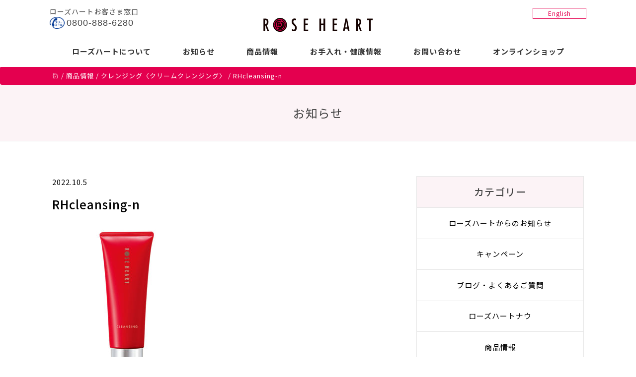

--- FILE ---
content_type: text/html; charset=UTF-8
request_url: https://rh6280.com/item/0011-2/rhcleansing-n-2/
body_size: 6024
content:
<!DOCTYPE html>
<html lang="ja">
<head>
<meta charset="utf-8">
<meta http-equiv="X-UA-Compatible" content="IE=edge">
<meta name="viewport" content="width=device-width, initial-scale=1">
<meta name="format-detection" content="telephone=no">
<meta http-equiv="content-language" content="ja">
<!-- The above 3 meta tags *must* come first in the head; any other head content must come *after* these tags -->
<title>ローズハート</title>

<link href="https://fonts.googleapis.com/earlyaccess/notosansjp.css" rel="stylesheet">
<link href="https://fonts.googleapis.com/css?family=Open+Sans:300" rel="stylesheet">
<link href="https://rh6280.com/wp-content/themes/wp-geolcosmetics/css/bootstrap.min.css" rel="stylesheet">
<link href="https://rh6280.com/wp-content/themes/wp-geolcosmetics/style.css" rel="stylesheet">
<link href="https://rh6280.com/wp-content/themes/wp-geolcosmetics/css/pe-icon-7-stroke.css" rel="stylesheet">
<!--[if lt IE 9]>
<script src="https://oss.maxcdn.com/html5shiv/3.7.2/html5shiv.min.js"></script>
<script src="https://oss.maxcdn.com/respond/1.4.2/respond.min.js"></script>
<![endif]-->
<link rel='dns-prefetch' href='//ajax.googleapis.com' />
<link rel='dns-prefetch' href='//s.w.org' />
		<script type="text/javascript">
			window._wpemojiSettings = {"baseUrl":"https:\/\/s.w.org\/images\/core\/emoji\/11\/72x72\/","ext":".png","svgUrl":"https:\/\/s.w.org\/images\/core\/emoji\/11\/svg\/","svgExt":".svg","source":{"concatemoji":"https:\/\/rh6280.com\/wp-includes\/js\/wp-emoji-release.min.js?ver=4.9.26"}};
			!function(e,a,t){var n,r,o,i=a.createElement("canvas"),p=i.getContext&&i.getContext("2d");function s(e,t){var a=String.fromCharCode;p.clearRect(0,0,i.width,i.height),p.fillText(a.apply(this,e),0,0);e=i.toDataURL();return p.clearRect(0,0,i.width,i.height),p.fillText(a.apply(this,t),0,0),e===i.toDataURL()}function c(e){var t=a.createElement("script");t.src=e,t.defer=t.type="text/javascript",a.getElementsByTagName("head")[0].appendChild(t)}for(o=Array("flag","emoji"),t.supports={everything:!0,everythingExceptFlag:!0},r=0;r<o.length;r++)t.supports[o[r]]=function(e){if(!p||!p.fillText)return!1;switch(p.textBaseline="top",p.font="600 32px Arial",e){case"flag":return s([55356,56826,55356,56819],[55356,56826,8203,55356,56819])?!1:!s([55356,57332,56128,56423,56128,56418,56128,56421,56128,56430,56128,56423,56128,56447],[55356,57332,8203,56128,56423,8203,56128,56418,8203,56128,56421,8203,56128,56430,8203,56128,56423,8203,56128,56447]);case"emoji":return!s([55358,56760,9792,65039],[55358,56760,8203,9792,65039])}return!1}(o[r]),t.supports.everything=t.supports.everything&&t.supports[o[r]],"flag"!==o[r]&&(t.supports.everythingExceptFlag=t.supports.everythingExceptFlag&&t.supports[o[r]]);t.supports.everythingExceptFlag=t.supports.everythingExceptFlag&&!t.supports.flag,t.DOMReady=!1,t.readyCallback=function(){t.DOMReady=!0},t.supports.everything||(n=function(){t.readyCallback()},a.addEventListener?(a.addEventListener("DOMContentLoaded",n,!1),e.addEventListener("load",n,!1)):(e.attachEvent("onload",n),a.attachEvent("onreadystatechange",function(){"complete"===a.readyState&&t.readyCallback()})),(n=t.source||{}).concatemoji?c(n.concatemoji):n.wpemoji&&n.twemoji&&(c(n.twemoji),c(n.wpemoji)))}(window,document,window._wpemojiSettings);
		</script>
		<style type="text/css">
img.wp-smiley,
img.emoji {
	display: inline !important;
	border: none !important;
	box-shadow: none !important;
	height: 1em !important;
	width: 1em !important;
	margin: 0 .07em !important;
	vertical-align: -0.1em !important;
	background: none !important;
	padding: 0 !important;
}
</style>
<link rel='stylesheet' id='contact-form-7-css'  href='https://rh6280.com/wp-content/plugins/contact-form-7/includes/css/styles.css?ver=5.0.2' type='text/css' media='all' />
<link rel='stylesheet' id='wp-pagenavi-css'  href='https://rh6280.com/wp-content/plugins/wp-pagenavi/pagenavi-css.css?ver=2.70' type='text/css' media='all' />
<script type='text/javascript' src='https://ajax.googleapis.com/ajax/libs/jquery/1.11.3/jquery.min.js?ver=1.11.3'></script>
<script type='text/javascript' src='https://rh6280.com/wp-content/plugins/jquery-vertical-accordion-menu/js/jquery.hoverIntent.minified.js?ver=4.9.26'></script>
<script type='text/javascript' src='https://rh6280.com/wp-content/plugins/jquery-vertical-accordion-menu/js/jquery.cookie.js?ver=4.9.26'></script>
<script type='text/javascript' src='https://rh6280.com/wp-content/plugins/jquery-vertical-accordion-menu/js/jquery.dcjqaccordion.2.9.js?ver=4.9.26'></script>
<script type='text/javascript' src='https://rh6280.com/wp-content/themes/wp-geolcosmetics/js/bootstrap.min.js?ver=2.0'></script>
<script type='text/javascript' src='https://rh6280.com/wp-content/themes/wp-geolcosmetics/js/common.js?ver=1.0'></script>
<link rel='https://api.w.org/' href='https://rh6280.com/wp-json/' />
<link rel='shortlink' href='https://rh6280.com/?p=6385' />
<link rel="alternate" type="application/json+oembed" href="https://rh6280.com/wp-json/oembed/1.0/embed?url=https%3A%2F%2Frh6280.com%2Fitem%2F0011-2%2Frhcleansing-n-2%2F" />
<link rel="alternate" type="text/xml+oembed" href="https://rh6280.com/wp-json/oembed/1.0/embed?url=https%3A%2F%2Frh6280.com%2Fitem%2F0011-2%2Frhcleansing-n-2%2F&#038;format=xml" />
<link rel="icon" href="https://rh6280.com/wp-content/uploads/2017/03/cropped-icon-32x32.png" sizes="32x32" />
<link rel="icon" href="https://rh6280.com/wp-content/uploads/2017/03/cropped-icon-192x192.png" sizes="192x192" />
<link rel="apple-touch-icon-precomposed" href="https://rh6280.com/wp-content/uploads/2017/03/cropped-icon-180x180.png" />
<meta name="msapplication-TileImage" content="https://rh6280.com/wp-content/uploads/2017/03/cropped-icon-270x270.png" />
</head>
<body id="body-top" class="attachment attachment-template-default single single-attachment postid-6385 attachmentid-6385 attachment-jpeg">


<header id="top-head">
    <div class="inner">
        <div id="mobile-head">
            <h1 class="logo"><a href="https://rh6280.com"><img src="https://rh6280.com/wp-content/themes/wp-geolcosmetics/images/logo.svg" alt="ローズハート"></a></h1>
            <div id="nav-toggle">
                <div>
                    <span></span>
                    <span></span>
                    <span></span>
                </div>
            </div>
        </div>
        <nav id="global-nav">
            <div class="menu-main-container"><ul id="menu-main" class="menu"><li id="menu-item-20" class="menu-item menu-item-type-post_type menu-item-object-page menu-item-20"><a href="https://rh6280.com/about/">ローズハートについて</a></li>
<li id="menu-item-17" class="menu-item menu-item-type-post_type menu-item-object-page menu-item-17"><a href="https://rh6280.com/news/">お知らせ</a></li>
<li id="menu-item-21" class="menu-item menu-item-type-post_type menu-item-object-page menu-item-21"><a href="https://rh6280.com/item-info/">商品情報</a></li>
<li id="menu-item-19" class="menu-item menu-item-type-post_type menu-item-object-page menu-item-19"><a href="https://rh6280.com/care-information/">お手入れ・健康情報</a></li>
<li id="menu-item-18" class="menu-item menu-item-type-post_type menu-item-object-page menu-item-18"><a href="https://rh6280.com/contact/">お問い合わせ</a></li>
<li id="menu-item-615" class="menu-item menu-item-type-custom menu-item-object-custom menu-item-615"><a target="_blank" href="http://roseheart.shop-pro.jp/">オンラインショップ</a></li>
</ul></div>            <a class="sp" href="https://rh6280-en.com">English</a>
        </nav>
        <div class="top-tel pc">
        	ローズハートお客さま窓口<br />
        	<span><a href="tel:08008886280">0800-888-6280</a></span>
        </div>
        <div class="to-en pc">
        	<a href="https://rh6280-en.com">English</a>
        </div>
    </div>
</header>

<div class="wrapper">
	
<div class="top-tel sp">
        	ローズハートお客さま窓口<br />
    <span><a href="tel:08008886280">0800-888-6280</a></span>
</div>

<div class="breadcrumb">
	<div class="container">
	<!-- Breadcrumb NavXT 6.1.0 -->
<span property="itemListElement" typeof="ListItem"><a property="item" typeof="WebPage" title="ローズハートへ移動" href="https://rh6280.com" class="home"><span property="name"><span class="pe-7s-home"></span></span></a><meta property="position" content="1"></span> / <span property="itemListElement" typeof="ListItem"><a property="item" typeof="WebPage" title="商品情報へ移動" href="https://rh6280.com/item-info/" class="item-root post post-item"><span property="name">商品情報</span></a><meta property="position" content="2"></span> / <span property="itemListElement" typeof="ListItem"><a property="item" typeof="WebPage" title="クレンジング〈クリームクレンジング〉へ移動" href="https://rh6280.com/item/0011-2/" class="post post-item"><span property="name">クレンジング〈クリームクレンジング〉</span></a><meta property="position" content="3"></span> / <span property="itemListElement" typeof="ListItem"><span property="name">RHcleansing-n</span><meta property="position" content="4"></span>	</div>
</div>


<div class="page-header gray">
	<div class="container">
		<h1>お知らせ</h1>
	</div>
</div>

<div class="container ptb40">
	<div class="row">
		
		
		
		<div class="col-sm-8">
			
						<div class="post-single">
								<span class="post-date">2022.10.5</span>
				<span class="single-category"></span>
				<h2>RHcleansing-n</h2>
				<div class="single-post-content mb-60">
					<p class="attachment"><a href='https://rh6280.com/wp-content/uploads/2019/07/RHcleansing-n-1.jpg'><img width="300" height="300" src="https://rh6280.com/wp-content/uploads/2019/07/RHcleansing-n-1-300x300.jpg" class="attachment-medium size-medium" alt="" srcset="https://rh6280.com/wp-content/uploads/2019/07/RHcleansing-n-1-300x300.jpg 300w, https://rh6280.com/wp-content/uploads/2019/07/RHcleansing-n-1-200x200.jpg 200w, https://rh6280.com/wp-content/uploads/2019/07/RHcleansing-n-1-360x360.jpg 360w, https://rh6280.com/wp-content/uploads/2019/07/RHcleansing-n-1.jpg 700w" sizes="(max-width: 300px) 100vw, 300px" /></a></p>
				</div>
			</div>
						
			<div class="text-center mb-40">
				<a href="https://rh6280.com/news" class="button">一覧へ戻る</a>
			</div>
			
			
		</div>
		



		<div class="col-sm-4" id="sidebar-news">
			
			<div id="cat-list-news" class="mb-30">
	<h3>カテゴリー</h3>
	<ul>
		<li class="cat-item cat-item-7"><a href="https://rh6280.com/category/company-info/" >ローズハートからのお知らせ</a>
</li>
	<li class="cat-item cat-item-8"><a href="https://rh6280.com/category/campaign/" >キャンペーン</a>
</li>
	<li class="cat-item cat-item-1"><a href="https://rh6280.com/category/blog/" >ブログ・よくあるご質問</a>
</li>
	<li class="cat-item cat-item-80"><a href="https://rh6280.com/category/roseheartnow/" >ローズハートナウ</a>
</li>
	<li class="cat-item cat-item-83"><a href="https://rh6280.com/category/%e5%95%86%e5%93%81%e6%83%85%e5%a0%b1/" >商品情報</a>
</li>
	</ul>
</div>

<div id="recommend-item" class="mb-30">
	<h3>おすすめ商品</h3>
	<ul>
							<li class="box-link">
			<div class="row gutter-20">
				<div class="col-xs-4">
					<a href="https://rh6280.com/item/0013-2/"><img width="200" height="200" src="https://rh6280.com/wp-content/uploads/2017/02/RHlotion-new-200x200.jpg" class="attachment-item-thumbnail-s size-item-thumbnail-s" alt="" srcset="https://rh6280.com/wp-content/uploads/2017/02/RHlotion-new-200x200.jpg 200w, https://rh6280.com/wp-content/uploads/2017/02/RHlotion-new-300x300.jpg 300w, https://rh6280.com/wp-content/uploads/2017/02/RHlotion-new-360x360.jpg 360w, https://rh6280.com/wp-content/uploads/2017/02/RHlotion-new.jpg 700w" sizes="(max-width: 200px) 100vw, 200px" /></a>		
				</div>
				<div class="col-xs-8">
										<span class="series-name">
					ローズハート					</span>
										<h4>ローション 〈化粧水〉</h4>
					<span class="price">7,150 円（税込）</span>
				</div>
			</div>
		</li>
				<li class="box-link">
			<div class="row gutter-20">
				<div class="col-xs-4">
					<a href="https://rh6280.com/item/0014-2/"><img width="200" height="200" src="https://rh6280.com/wp-content/uploads/2017/02/RHcream-new-1-200x200.jpg" class="attachment-item-thumbnail-s size-item-thumbnail-s" alt="" srcset="https://rh6280.com/wp-content/uploads/2017/02/RHcream-new-1-200x200.jpg 200w, https://rh6280.com/wp-content/uploads/2017/02/RHcream-new-1-300x300.jpg 300w, https://rh6280.com/wp-content/uploads/2017/02/RHcream-new-1-360x360.jpg 360w, https://rh6280.com/wp-content/uploads/2017/02/RHcream-new-1.jpg 700w" sizes="(max-width: 200px) 100vw, 200px" /></a>		
				</div>
				<div class="col-xs-8">
										<span class="series-name">
					ローズハート					</span>
										<h4>クリーム 〈クリーム〉</h4>
					<span class="price">8,250 円（税込）</span>
				</div>
			</div>
		</li>
				<li class="box-link">
			<div class="row gutter-20">
				<div class="col-xs-4">
					<a href="https://rh6280.com/item/0020-2/"><img width="200" height="200" src="https://rh6280.com/wp-content/uploads/2017/02/RHpack-n-200x200.jpg" class="attachment-item-thumbnail-s size-item-thumbnail-s" alt="" srcset="https://rh6280.com/wp-content/uploads/2017/02/RHpack-n-200x200.jpg 200w, https://rh6280.com/wp-content/uploads/2017/02/RHpack-n-300x300.jpg 300w, https://rh6280.com/wp-content/uploads/2017/02/RHpack-n-360x360.jpg 360w, https://rh6280.com/wp-content/uploads/2017/02/RHpack-n.jpg 700w" sizes="(max-width: 200px) 100vw, 200px" /></a>		
				</div>
				<div class="col-xs-8">
										<span class="series-name">
					ローズハート					</span>
										<h4>パック 〈パック〉</h4>
					<span class="price">6,050 円（税込）</span>
				</div>
			</div>
		</li>
				<li class="box-link">
			<div class="row gutter-20">
				<div class="col-xs-4">
					<a href="https://rh6280.com/item/0049-2/"><img width="200" height="200" src="https://rh6280.com/wp-content/uploads/2019/11/RHbodylotion-200x200.jpg" class="attachment-item-thumbnail-s size-item-thumbnail-s" alt="ローズハート ボディーローション" srcset="https://rh6280.com/wp-content/uploads/2019/11/RHbodylotion-200x200.jpg 200w, https://rh6280.com/wp-content/uploads/2019/11/RHbodylotion-300x300.jpg 300w, https://rh6280.com/wp-content/uploads/2019/11/RHbodylotion-360x360.jpg 360w, https://rh6280.com/wp-content/uploads/2019/11/RHbodylotion.jpg 700w" sizes="(max-width: 200px) 100vw, 200px" /></a>		
				</div>
				<div class="col-xs-8">
										<span class="series-name">
					ローズハート					</span>
										<h4>ボディーローション</h4>
					<span class="price">2,420 円（税込）</span>
				</div>
			</div>
		</li>
				<li class="box-link">
			<div class="row gutter-20">
				<div class="col-xs-4">
					<a href="https://rh6280.com/item/1311-2/"><img width="200" height="200" src="https://rh6280.com/wp-content/uploads/2019/06/RHShineAidPlus-n-1-1-200x200.jpg" class="attachment-item-thumbnail-s size-item-thumbnail-s" alt="" srcset="https://rh6280.com/wp-content/uploads/2019/06/RHShineAidPlus-n-1-1-200x200.jpg 200w, https://rh6280.com/wp-content/uploads/2019/06/RHShineAidPlus-n-1-1-300x300.jpg 300w, https://rh6280.com/wp-content/uploads/2019/06/RHShineAidPlus-n-1-1-360x360.jpg 360w, https://rh6280.com/wp-content/uploads/2019/06/RHShineAidPlus-n-1-1.jpg 700w" sizes="(max-width: 200px) 100vw, 200px" /></a>		
				</div>
				<div class="col-xs-8">
										<h4>シャインエイドプラス</h4>
					<span class="price">3,888 円（税込）</span>
				</div>
			</div>
		</li>
				<li class="box-link">
			<div class="row gutter-20">
				<div class="col-xs-4">
					<a href="https://rh6280.com/item/0019-2/"><img width="200" height="200" src="https://rh6280.com/wp-content/uploads/2017/02/RHSuperMixAid-200x200.jpg" class="attachment-item-thumbnail-s size-item-thumbnail-s" alt="スーパーミックスエイド" srcset="https://rh6280.com/wp-content/uploads/2017/02/RHSuperMixAid-200x200.jpg 200w, https://rh6280.com/wp-content/uploads/2017/02/RHSuperMixAid-300x300.jpg 300w, https://rh6280.com/wp-content/uploads/2017/02/RHSuperMixAid-360x360.jpg 360w, https://rh6280.com/wp-content/uploads/2017/02/RHSuperMixAid.jpg 700w" sizes="(max-width: 200px) 100vw, 200px" /></a>		
				</div>
				<div class="col-xs-8">
										<span class="series-name">
					ローズハート					</span>
										<h4>スーパーミックスエイド</h4>
					<span class="price">6,480 円（税込）</span>
				</div>
			</div>
		</li>
					</ul>
</div>

<div id="care-info" class="mb-30">
	<h3>お手入れ情報</h3>
	<ul>
								<li class="box-link">
			<div class="row gutter-20">
				<div class="col-xs-4">
					<a href="https://rh6280.com/care_information/20250401-2/"><img width="200" height="200" src="https://rh6280.com/wp-content/uploads/2025/04/202505-Care-01-200x200.jpg" class="attachment-item-thumbnail-s size-item-thumbnail-s wp-post-image" alt="" srcset="https://rh6280.com/wp-content/uploads/2025/04/202505-Care-01-200x200.jpg 200w, https://rh6280.com/wp-content/uploads/2025/04/202505-Care-01-300x300.jpg 300w, https://rh6280.com/wp-content/uploads/2025/04/202505-Care-01-360x360.jpg 360w, https://rh6280.com/wp-content/uploads/2025/04/202505-Care-01.jpg 500w" sizes="(max-width: 200px) 100vw, 200px" /></a>		
				</div>
				<div class="col-xs-8">
					<p class="item-titile mb-0">自然な立体感、キュッと引き締まったお顔に見せるファンデーションの塗り方</p>
					<p class="ex mb-0">（ローズハートナウ2025.4月号 No.241掲載） 自然な立体感。まるで素肌のような美しさ。 塗</p>
				</div>
			</div>
		</li>
				<li class="box-link">
			<div class="row gutter-20">
				<div class="col-xs-4">
					<a href="https://rh6280.com/care_information/skincare/"><img width="200" height="200" src="https://rh6280.com/wp-content/uploads/2022/05/202205-Care-200x200.jpg" class="attachment-item-thumbnail-s size-item-thumbnail-s wp-post-image" alt="" srcset="https://rh6280.com/wp-content/uploads/2022/05/202205-Care-200x200.jpg 200w, https://rh6280.com/wp-content/uploads/2022/05/202205-Care-300x300.jpg 300w, https://rh6280.com/wp-content/uploads/2022/05/202205-Care-768x768.jpg 768w, https://rh6280.com/wp-content/uploads/2022/05/202205-Care-1024x1024.jpg 1024w, https://rh6280.com/wp-content/uploads/2022/05/202205-Care-700x700.jpg 700w, https://rh6280.com/wp-content/uploads/2022/05/202205-Care-360x360.jpg 360w, https://rh6280.com/wp-content/uploads/2022/05/202205-Care.jpg 1080w" sizes="(max-width: 200px) 100vw, 200px" /></a>		
				</div>
				<div class="col-xs-8">
					<p class="item-titile mb-0">【動画】美肌に導く正しいスキンケアの方法</p>
					<p class="ex mb-0">正しいお手入れで効果実感、美しい肌に一直線 どんなにお肌に良い成分を配合していても、正しい使い方でな</p>
				</div>
			</div>
		</li>
				<li class="box-link">
			<div class="row gutter-20">
				<div class="col-xs-4">
					<a href="https://rh6280.com/care_information/20220204-2/"><img width="200" height="200" src="https://rh6280.com/wp-content/uploads/2022/01/202202-Care-12-200x200.jpg" class="attachment-item-thumbnail-s size-item-thumbnail-s wp-post-image" alt="" srcset="https://rh6280.com/wp-content/uploads/2022/01/202202-Care-12-200x200.jpg 200w, https://rh6280.com/wp-content/uploads/2022/01/202202-Care-12-300x300.jpg 300w, https://rh6280.com/wp-content/uploads/2022/01/202202-Care-12-360x360.jpg 360w, https://rh6280.com/wp-content/uploads/2022/01/202202-Care-12.jpg 500w" sizes="(max-width: 200px) 100vw, 200px" /></a>		
				</div>
				<div class="col-xs-8">
					<p class="item-titile mb-0">シンクエイド体験談　スッキリ爽やか編</p>
					<p class="ex mb-0">（ローズハートナウ2022.2月号 No.203掲載） &nbsp; スッキリ爽やか編 &nbsp;</p>
				</div>
			</div>
		</li>
				<li class="box-link">
			<div class="row gutter-20">
				<div class="col-xs-4">
					<a href="https://rh6280.com/care_information/20220203-2/"><img width="200" height="200" src="https://rh6280.com/wp-content/uploads/2022/01/202202-Care-7-200x200.jpg" class="attachment-item-thumbnail-s size-item-thumbnail-s wp-post-image" alt="" srcset="https://rh6280.com/wp-content/uploads/2022/01/202202-Care-7-200x200.jpg 200w, https://rh6280.com/wp-content/uploads/2022/01/202202-Care-7-300x300.jpg 300w, https://rh6280.com/wp-content/uploads/2022/01/202202-Care-7-360x360.jpg 360w, https://rh6280.com/wp-content/uploads/2022/01/202202-Care-7.jpg 500w" sizes="(max-width: 200px) 100vw, 200px" /></a>		
				</div>
				<div class="col-xs-8">
					<p class="item-titile mb-0">シンクエイド体験談　子どもにもシンクエイド編</p>
					<p class="ex mb-0">（ローズハートナウ2022.2月号 No.203掲載） &nbsp; 子どもにもシンクエイド編 チョ</p>
				</div>
			</div>
		</li>
				<li class="box-link">
			<div class="row gutter-20">
				<div class="col-xs-4">
					<a href="https://rh6280.com/care_information/20220202-2/"><img width="200" height="200" src="https://rh6280.com/wp-content/uploads/2022/01/202202-Care-2-200x200.jpg" class="attachment-item-thumbnail-s size-item-thumbnail-s wp-post-image" alt="" srcset="https://rh6280.com/wp-content/uploads/2022/01/202202-Care-2-200x200.jpg 200w, https://rh6280.com/wp-content/uploads/2022/01/202202-Care-2-300x300.jpg 300w, https://rh6280.com/wp-content/uploads/2022/01/202202-Care-2-360x360.jpg 360w, https://rh6280.com/wp-content/uploads/2022/01/202202-Care-2.jpg 500w" sizes="(max-width: 200px) 100vw, 200px" /></a>		
				</div>
				<div class="col-xs-8">
					<p class="item-titile mb-0">シンクエイド体験談　リフレッシュ編</p>
					<p class="ex mb-0">（ローズハートナウ2022.2月号 No.203掲載） &nbsp; リフレッシュ編 &nbsp; </p>
				</div>
			</div>
		</li>
			</ul>
</div>			
		</div>





	</div>
</div>


<p id="page-top"><a href="#body-top"><span class="pe-7s-angle-up"></a></p>
<footer id="footer" class="">
	<div class="container ptb40 footer-navi">
		<div class="row">
			<div class="col-sm-3">
				<div class="menu-footer1-container"><ul id="menu-footer1" class="menu"><li id="menu-item-23" class="menu-item menu-item-type-post_type menu-item-object-page menu-item-has-children menu-item-23"><a href="https://rh6280.com/item-info/">商品情報</a>
<ul class="sub-menu">
	<li id="menu-item-593" class="menu-item menu-item-type-custom menu-item-object-custom menu-item-593"><a href="https://rh6280.com/itemcategory/skincare/">スキンケア</a></li>
	<li id="menu-item-595" class="menu-item menu-item-type-custom menu-item-object-custom menu-item-595"><a href="https://rh6280.com/itemcategory/makeup/">メイクアップ</a></li>
	<li id="menu-item-594" class="menu-item menu-item-type-custom menu-item-object-custom menu-item-594"><a href="https://rh6280.com/itemcategory/bodycare/">ボディーケア</a></li>
	<li id="menu-item-596" class="menu-item menu-item-type-custom menu-item-object-custom menu-item-596"><a href="https://rh6280.com/itemcategory/scalp/">スカルプ＆ヘアケア</a></li>
	<li id="menu-item-597" class="menu-item menu-item-type-custom menu-item-object-custom menu-item-597"><a href="https://rh6280.com/itemcategory/healthfood/">健康食品</a></li>
</ul>
</li>
</ul></div>			</div>
			<div class="col-sm-3">
				<div class="menu-footer2-container"><ul id="menu-footer2" class="menu"><li id="menu-item-24" class="menu-item menu-item-type-post_type menu-item-object-page current_page_parent menu-item-has-children menu-item-24"><a href="https://rh6280.com/news/">お知らせ</a>
<ul class="sub-menu">
	<li id="menu-item-38" class="menu-item menu-item-type-taxonomy menu-item-object-category menu-item-38"><a href="https://rh6280.com/category/company-info/">ローズハートからのお知らせ</a></li>
	<li id="menu-item-39" class="menu-item menu-item-type-taxonomy menu-item-object-category menu-item-39"><a href="https://rh6280.com/category/campaign/">キャンペーン</a></li>
	<li id="menu-item-37" class="menu-item menu-item-type-taxonomy menu-item-object-category menu-item-37"><a href="https://rh6280.com/category/blog/">ブログ・よくあるご質問</a></li>
	<li id="menu-item-760" class="menu-item menu-item-type-taxonomy menu-item-object-category menu-item-760"><a href="https://rh6280.com/category/roseheartnow/">ローズハートナウ</a></li>
	<li id="menu-item-3119" class="menu-item menu-item-type-taxonomy menu-item-object-category menu-item-3119"><a href="https://rh6280.com/category/%e5%95%86%e5%93%81%e6%83%85%e5%a0%b1/">商品情報</a></li>
</ul>
</li>
</ul></div>			</div>
			<div class="col-sm-3">
				<div class="menu-footer3-container"><ul id="menu-footer3" class="menu"><li id="menu-item-25" class="menu-item menu-item-type-post_type menu-item-object-page menu-item-has-children menu-item-25"><a href="https://rh6280.com/about/">ローズハートについて</a>
<ul class="sub-menu">
	<li id="menu-item-26" class="menu-item menu-item-type-post_type menu-item-object-page menu-item-26"><a href="https://rh6280.com/about/">ローズハートについて</a></li>
	<li id="menu-item-45" class="menu-item menu-item-type-post_type menu-item-object-page menu-item-45"><a href="https://rh6280.com/about/purchase/">ご購入方法</a></li>
</ul>
</li>
</ul></div>			</div>
			<div class="col-sm-3">
				<div class="menu-footer4-container"><ul id="menu-footer4" class="menu"><li id="menu-item-619" class="menu-item menu-item-type-custom menu-item-object-custom menu-item-619"><a target="_blank" href="http://roseheart.shop-pro.jp/">オンラインショップ</a></li>
<li id="menu-item-28" class="menu-item menu-item-type-post_type menu-item-object-page menu-item-28"><a href="https://rh6280.com/care-information/">お手入れ・健康情報</a></li>
<li id="menu-item-27" class="menu-item menu-item-type-post_type menu-item-object-page menu-item-27"><a href="https://rh6280.com/contact/">お問い合わせ</a></li>
<li id="menu-item-29" class="menu-item menu-item-type-custom menu-item-object-custom menu-item-29"><a target="_blank" href="https://www.geol.co.jp/">ゲオール化学株式会社</a></li>
<li id="menu-item-1897" class="menu-item menu-item-type-custom menu-item-object-custom menu-item-1897"><a href="https://rh6280-en.com">English</a></li>
</ul></div>			</div>
		</div>
	</div>
	<div class="copyrights">
		©2026 ROSE HEART .CO.,LTD. All Rights Reserved.
	</div>
</footer>

</div>	
	
			<script type="text/javascript">
				jQuery(document).ready(function($) {
					jQuery('#dc_jqaccordion_widget-3-item .menu').dcAccordion({
						eventType: 'click',
						hoverDelay: 0,
						menuClose: false,
						autoClose: false,
						saveState: false,
						autoExpand: true,
						classExpand: 'current-menu-item',
						classDisable: '',
						showCount: false,
						disableLink: true,
						cookie: 'dc_jqaccordion_widget-3',
						speed: 'normal'
					});
				});
			</script>
		
			<script type='text/javascript'>
/* <![CDATA[ */
var wpcf7 = {"apiSettings":{"root":"https:\/\/rh6280.com\/wp-json\/contact-form-7\/v1","namespace":"contact-form-7\/v1"},"recaptcha":{"messages":{"empty":"\u3042\u306a\u305f\u304c\u30ed\u30dc\u30c3\u30c8\u3067\u306f\u306a\u3044\u3053\u3068\u3092\u8a3c\u660e\u3057\u3066\u304f\u3060\u3055\u3044\u3002"}}};
/* ]]> */
</script>
<script type='text/javascript' src='https://rh6280.com/wp-content/plugins/contact-form-7/includes/js/scripts.js?ver=5.0.2'></script>
<script type='text/javascript' src='https://rh6280.com/wp-includes/js/wp-embed.min.js?ver=4.9.26'></script>
</body>
</html>		

--- FILE ---
content_type: text/css
request_url: https://rh6280.com/wp-content/themes/wp-geolcosmetics/style.css
body_size: 7437
content:
@charset "UTF-8";
/* CSS Document */



.clearfix:after {
  	content: ".";  
  	display: block; 
  	clear: both;
  	height: 0;
  	visibility: hidden;
}

.clearfix {
  	min-height: 1px;
}

* html .clearfix {
  	height: 1px;
  /*¥*//*/
  height: auto;
  overflow: hidden;
  /**/
}
ul,ol {
	margin-left: 0;
	 padding: 0;
}
ul li{
	list-style:none;
}
img {
    outline: none;
    border: none;
    max-width: 100%;
    height: auto;
}
figure img {
	width: auto;
    max-width: 100%;
    height: auto;
}
/* =Typography
-----------------------------------------------------------------------------*/
body {
	color: #000;
	font-family: Lato, "Noto Sans JP", "ヒラギノ角ゴ ProN", "Hiragino Kaku Gothic ProN", "メイリオ", Meiryo, "ＭＳ Ｐゴシック", "MS PGothic", sans-serif;
	font-size: 15px; font-size: 1.5rem;
	line-height: 1.65;
	margin: 0;
	letter-spacing: 1px;
}
.page-header {
	margin: 0 0 30px; 
}
.page-header h1 {
	color: #444;
	font-size: 24px;font-size: 2.4rem;
	font-weight: normal;
	padding: 24px 0;
	text-align: center;
}
h2 {
	font-size: 24px;font-size: 2.4rem;
}
h2.border {
	border-bottom: 1px solid #d6d1c6 ;
	padding-bottom: 8px;
	margin-bottom: 30px;
}
h2.en {
	font-size: 30px;font-size: 3rem;
	font-family: 'Open Sans', sans-serif;
	text-align: center;
	line-height: 1.5;
}
h2.en span {
	display: block;
	font-size: 15px;font-size: 1.5rem;
}
h3 {
	color: #666;
	font-size: 22px;font-size: 2.2rem;
}
h3.jpen {
	line-height: 1.25;
}
h3.jpen span {
	display: block;
	font-family: 'Open Sans', sans-serif;
	font-size: 18px;
}

/* =Links
-----------------------------------------------------------------------------*/
a {
	color: #000;
	text-decoration:none;
	outline: none;
	-webkit-transition: 0.25s;
    -moz-transition: 0.25s;
    -o-transition: 0.25s;
    -ms-transition: 0.25s;
    transition: 0.25s;
}
a:visited {
}
a:hover,
a:focus {
	text-decoration: none;
	color: #777;
}
a:focus, *:focus { outline:none; }
/* =Layout
-----------------------------------------------------------------------------*/
.container {
	max-width: 1100px;
    margin: 0 auto;
}

/* =Header
-----------------------------------------------------------------------------*/
h1.logo {
	margin: 24px 0;
}
.top-tel {
	position: absolute;
	top: -8px;
	left: 10px;
	color: #444;
	font-size: 14px;font-size: 1.4rem;
	padding-right: 10px;
}
.top-tel span {
	font-size: 18px;font-size: 1.8rem;
	font-family: 'PT Sans Caption', sans-serif;
	line-height: 1.65;
	display: inline-block;
	background: url(images/icon_tel.png) left center no-repeat;
	background-size: 30px;
	padding-left: 34px;
	line-height: 1.8;
}
.to-en {
	position: absolute;
	top: -8px;
	right: 10px;
}
#top-head .to-en a {
	display: inline-block;
	font-size: 1.2rem;
	color: #e4004f;
	padding: 4px 30px;
	background: #fff;
	border: 1px solid #e4004f;
	text-align: center;
}
#top-head .to-en a:hover {
	color: #fff;
	background: #e4004f;
}

#top-head .top-tel span a,.top-tel span a {
	text-decoration: none;
	color: #444;
}
.inner {
    max-width: 1100px;
    margin: 0 auto;
    padding: 0 10px;
    position: relative;
}
.inner:after {
    content: "";
    clear: both;
    display: block;
}
 
/* header */
#top-head {
    position: absolute;
    top: -100px;
    width: 100%;
    margin: 100px auto 0;
    padding: 0;
    line-height: 1;
    z-index: 999;
    background: #fff;
}
.home #top-head {
	background: transparent;
}
#top-head a,
#top-head {
    color: #000;
    text-decoration: none;
}
#top-head .inner {
    position: relative;
}
#top-head .logo {
    text-align: center
}
#top-head .logo img {
	width: 220px;
}
#global-nav ul {
    list-style: none;
    text-align: center;
    margin-bottom: 0;
}
#global-nav ul li {
    display: inline-block;
    position: relative;
    margin: 0 10px;
}
#global-nav ul li a {
    padding: 8px 20px 24px;
    font-weight: bold;
    color: #333;
    display: block;
}
/* オーバーレイ */
.wrapper {
	-webkit-transition: 0.25s;
    -moz-transition: 0.25s;
    -o-transition: 0.25s;
    -ms-transition: 0.25s;
    transition: 0.25s;
    padding-top:134px;
}
.overlay {
        position: fixed;
        top: 0;
        left: 0;
        display: none;
        width: 100%;
        height: 100%;
        background: #000;
        opacity: 0.25;
        filter: alpha(opacity=25);
        -ms-filter: "alpha(opacity=70)";
        z-index: 99;
}
/* Fixed */
#top-head.fixed {
    margin-top: 0;
    top: 0;
    position: fixed;
    height: 55px;
    background: #fff;
    background: rgba(255,255,255,.95);
    transition: top 0.65s ease-in;
    -webkit-transition: top 0.65s ease-in;
    -moz-transition: top 0.65s ease-in;
}
#top-head.fixed .top-tel,#top-head.fixed .to-en {
	display: none;
}
#top-head.fixed h1.logo {
    position: absolute;
        left: 10px;
        top: 2px;
        color: #333;
        padding: 0;
        margin: 0;
}
#top-head.fixed h1.logo img {
	width: 180px;
}
#top-head.fixed #global-nav ul {
	padding-top: 10px;
	float: right;
}
#top-head.fixed {
	box-shadow: 0px 2px 2px 0px rgba(0,0,0,0.1);
}
#top-head.fixed #global-nav ul li {
	position: relative;
	margin: 0;
}
#top-head.fixed #global-nav ul li a {
    color: #000;
    padding: 10px 12px;
    font-size: 13px;font-size: 1.3rem;
}

/* Btn Hover */
#global-nav ul li:after {
	position: absolute;
	content: "";
	display: block;
	width: 100%;
	height: 1px;
	background: #e4004f;
	bottom: 0;
	transform: scaleX(0);
	transition: all 0.25s cubic-bezier(0.4,0,0.2,1);
}
#global-nav ul li:hover:after {
	transform: scaleX(1);
}
 #global-nav ul li a:hover,#top-head.fixed #global-nav ul li a:hover {
	 color: #e4004f;
 }
/* Toggle Button */
#nav-toggle {
    display: none;
    position: absolute;
    right: 12px;
    top: 14px;
    width: 34px;
    height: 36px;
    cursor: pointer;
    z-index: 101;
}
#nav-toggle div {
    position: relative;
}
#nav-toggle span {
    display: block;
    position: absolute;
    height: 2px;
    width: 100%;
    background: #444;
    left: 0;
    -webkit-transition: .35s ease-in-out;
    -moz-transition: .35s ease-in-out;
    transition: .35s ease-in-out;
}
#nav-toggle span:nth-child(1) {
    top: 0;
}
#nav-toggle span:nth-child(2) {
    top: 11px;
}
#nav-toggle span:nth-child(3) {
    top: 22px;
}

/* パンくずリスト */
.breadcrumb {
	font-size: 13px;
	margin-bottom: 0;
	background: #e4004f;
	color: #fff;
}
.breadcrumb a {
	color: #fff;
}
.page-header.gray {
	background: #fcf3f6;
}
/* =Slider
-----------------------------------------------------------------------------*/
.slider-wrapper {
	max-width: 1080px;
	margin: 0 auto;
}
.slider-wrapper .theme-default .nivo-directionNav a {
	background: url(images/arrows.png);
}
.slider-wrapper .theme-default .nivo-directionNav a:hover {
	opacity: .7;
}
.slider-wrapper .theme-default a.nivo-nextNav {
	background-position: -30px;
}
.slider-wrapper .theme-default .nivo-controlNav a {
	width: 12px;
	height: 12px;
	background: #999;
	margin: 0 7px;
}
.slider-wrapper .theme-default .nivo-controlNav a.active {
	background: #444;
}
/* =Misc
-----------------------------------------------------------------------------*/
.mt-0 {
	margin-top: 0;
}
.mb-0 {
	margin-bottom: 0;
}
.mb-5 {
	margin-bottom: 5px;
}
.mb-10 {
	margin-bottom: 10px;
}
.mb-20 {
	margin-bottom: 20px;
}
.mb-30 {
	margin-bottom: 30px;
}
.mb-40 {
	margin-bottom: 40px;
}
.mb-50 {
	margin-bottom: 50px;
}
.mb-60 {
	margin-bottom: 60px;
}
.ptb40 {
	padding-top: 40px;
	padding-bottom: 40px;
}
.pt40 {
	padding-top: 40px;
}
.ptb30 {
	padding-top: 30px;
	padding-bottom: 30px;
}
.ptb50 {
	padding-top: 50px;
	padding-bottom: 50px;
}
.ptb20 {
	padding-top: 20px;
	padding-bottom: 20px;
}
.pt30 {
	padding-top: 30px;
}
.f-left{
	float:left;
}
.f-right{
	float:right;
}
.box-link:hover {
	cursor: pointer;
}
.gray {
	background: #f3f3f3;
}
.bg-pink {
	background: #fcf3f6;
	padding: 1em;
}
.color-red {
	color: #e4004f;
}
a.button {
	display: inline-block;
	width: 280px;
	font-size: 16px;
    font-weight: normal;
    text-decoration:none;   
    color: #fff;
    background: #e4004f;
    border:1px solid #e4004f;
    padding: .8em 0;
    -webkit-transition: all 0.3s ease;
    -moz-transition: all 0.3s ease;
    -o-transition: all 0.3s ease;
    transition: all 0.3s ease;
    position: relative;
}
a.button:hover {
	color: #e4004f;
	background: #fff;
}
a.button span {
	display: inline-block;
	position: absolute;
	right: 10px;
	top: 0;
	font-size: 24px;
	line-height: 53px;
}
.big {
	font-size: 20px;font-size: 2.0rem;
}
ul.image li {
	background: url(images/circle.png) left 12px no-repeat;
	background-size: 8px;
	padding: 3px 0 3px 1.25em;
}

/* =Footer
-----------------------------------------------------------------------------*/
#footer {
	background: #fcf3f6;
}
.footer-navi div > ul > li > a {
	border-bottom: 1px dotted #999;
	padding: 4px 0;
	margin-bottom: 8px;
}
.footer-navi ul li a {
	font-weight: bold;
	font-size: 14px;
	display: block;
	color: #444;
}
.footer-navi ul li > ul li a {
	font-weight: normal;
	font-size: 13px;
	padding: 3px 0;
}
.footer-navi ul li > ul {
	padding-left: .5em;
}
.copyrights {
	color: #fff;
	font-size: 12px;
	text-align: center;
	background: #e4004f;
	padding: 1em;
}

/* トップへ戻るボタン */
#page-top {
    position: fixed;
    bottom: 10px;
    right: 20px;
    font-size: 40px;
    font-family: "ヒラギノ明朝 ProN W3", "Hiragino Mincho ProN", "HG明朝E", "ＭＳ Ｐ明朝", "ＭＳ 明朝", serif;
}
#page-top a {
	display: block;
    background: #e4004f;
    text-decoration: none;
    color: #fff;
    width: 60px;
    height: 60px;
    text-align: center;
    display: block;
    border-radius: 100px;
}
#page-top a:hover {
    text-decoration: none;
    background: #222;
}
/* =トップページ
-----------------------------------------------------------------------------*/
#top-1 figure {
	margin-bottom: 0;
}
.shadow {
	position: relative;
	top: 0;
	left: 0;
	-webkit-transition: 0.25s;
    -moz-transition: 0.25s;
    -o-transition: 0.25s;
    -ms-transition: 0.25s;
    transition: 0.25s;
}
.shadow:hover {
	top: -5px;
	left: -5px;
	box-shadow: rgba(0,0,0,.2) 4px 4px 4px;
}
#top-products h4 {
	text-align: center;
	font-size: 15px;
	-webkit-transition: 0.25s;
    -moz-transition: 0.25s;
    -o-transition: 0.25s;
    -ms-transition: 0.25s;
    transition: 0.25s;
}
#top-products .box-link figure {
	margin: 0;
	overflow: hidden;
}
#top-products .box-link img {
	-webkit-transition: 0.25s;
    -moz-transition: 0.25s;
    -o-transition: 0.25s;
    -ms-transition: 0.25s;
    transition: 0.25s;
}
#top-products .box-link:hover h4 {
	color: #e4004f;
}
#top-products .box-link:hover figure img {
	-webkit-transform: scale(1.1);
    -moz-transform: scale(1.1);
    -o-transform: scale(1.1);
    -ms-transform: scale(1.1);
    transform: scale(1.1);
}


figure figcaption {
	position: relative;
	padding-top: 8px;
	padding-left: 24px;
}
figure.box-link img,.box-link figcaption {
	-webkit-transition: 0.25s;
    -moz-transition: 0.25s;
    -o-transition: 0.25s;
    -ms-transition: 0.25s;
    transition: 0.25s;
}
figure.box-link:hover img {
	opacity: .6;
}
figure.box-link:hover figcaption {
	color: #e4004f;
}
figure.box-link .pe-7s-angle-right {
	position: absolute;
	left: 2px;
	top: 11px;
	display: inline-block;
	font-size: 18px;
	color: #999;
	-webkit-transition: all 0.3s ease;
    -moz-transition: all 0.3s ease;
    -o-transition: all 0.3s ease;
    transition: all 0.3s ease;
}
figure.box-link:hover .pe-7s-angle-right {
	transform: translate(4px, 0);
	color: #e4004f;
}
/* トップページお知らせ一覧 */
#info {
	position: relative;
}
#info .info-more {
	position: absolute;
	right: 34px;
	top: 16px;
}
#info .info-more a {
	display: block;
	font-size: 13px;font-size: 1.3rem;
	color: #fff;
}
#info .info-more a span {
	color: #e4004f;
	font-size: 18px;font-size: 1.8rem;
	display: inline-block;
	margin-left: 6px;
	background: #fff;
	width: 18px;
    height: 18px;
    margin-top: -2px;
    border-radius: 100px;
    vertical-align: middle;
    -webkit-transition: all 0.3s ease;
    -moz-transition: all 0.3s ease;
    -o-transition: all 0.3s ease;
    transition: all 0.3s ease;
}
#info .info-more a:hover span {
	transform: translate(4px, 0);
}
#top-2 {
}

#info h3 {
	color: #fff;
	background: #e4004f;
	padding: 15px;
	font-size: 18px;font-size: 1.8rem;
	margin-bottom: 3px;
	margin-top: 0;
	text-align: center;
}
#info ul li {
	background: #fff;
	padding: 10px 36px 10px 20px;
	margin-bottom: 3px;
	position: relative;
	border-bottom: 1px solid #e7e7e7;
	border-right: 1px solid #e7e7e7;
	border-left: 1px solid #e7e7e7;
}
#info ul li .day {
	margin-right: 2em;
}
#info ul li .icon {
	display: inline-block;
	color: #e4004f;
	font-size: 13px;
	padding: 0px 6px;
	border: 1px solid #e4004f;
	border-radius: 3px;
	margin-right: 1em;
	font-family: "ヒラギノ明朝 ProN W3", "Hiragino Mincho ProN", "HG明朝E", "ＭＳ Ｐ明朝", "ＭＳ 明朝", serif;
}
#info ul .box-link .pe-7s-angle-right {
	position: absolute;
	right: 8px;
	top: 50%;
	margin-top: -12px;
	font-size: 24px;
	-webkit-transition: all 0.3s ease;
    -moz-transition: all 0.3s ease;
    -o-transition: all 0.3s ease;
    transition: all 0.3s ease;
}
#info ul li.box-link {
	-webkit-transition: all 0.3s ease;
    -moz-transition: all 0.3s ease;
    -o-transition: all 0.3s ease;
    transition: all 0.3s ease;
}
#info ul li.box-link:hover,#info ul li.box-link:hover a {
	background: #fcf3f6;
	color:  #666;
}
#info ul li.box-link:hover .pe-7s-angle-right {
	transform: translate(4px, 0);
}

/* =お問い合わせ
-----------------------------------------------------------------------------*/
.tel-number {
	font-size: 36px;
	color: #e4004f;
	display: inline-block;
	position: relative;
	padding-top: 8px;
}
.tel-number:before {
	content: "ローズハート";
	font-size: 12px;
	position: absolute;
	right: 5px;
	top: 0;
}
.form {
	padding: 0 15px;
}
table.contactform {
	margin-bottom: 20px;
}
.contactform th {
	white-space: nowrap;
	padding: 1.25em 0 1.25em 1.25em;
	width: 240px;
	border-bottom: 2px solid #f6f5f3;
}
.contactform td {
	border-bottom: 2px solid #f6f5f3;
	padding: 1.25em 0 1.25em 1.25em;
}
.contactform th span {
	font-size: 12px;
}
.contactform td input {
	width: 100%;
}
.contactform td .short {
	width: 80px;
}
.contactform input:focus,textarea:focus {
	outline-color: #e7e7e7;
}
input[type="submit"] {
	padding: 6px 12px;
	width: 240px;
	color: #FFF;
	background: none repeat scroll 0% 0% #e4004f;
	border: none;
	font-size: 16px;
	font-weight: bold;
	text-shadow: none;
	text-decoration: none;
	margin-bottom: 30px;
	-webkit-transition: all 0.3s ease;
    -moz-transition: all 0.3s ease;
    -o-transition: all 0.3s ease;
    transition: all 0.3s ease;
}
input[type="submit"]:hover {
	opacity: .7;
}
#path h3 {
	font-family: "Merriweather",serif;
    background: transparent none repeat scroll 0% 0%;
    border-bottom: 1px solid #F6871C;
    color: #F6871C;
    padding-bottom: 10px;
    font-size: 30px;
    font-style: italic;
    line-height: 22px;
}
.scroll {
	padding: 1em;
	border: 4px solid #f6f5f3;
	height: 150px;
	overflow-y: scroll;
	font-size: 12px;
}
.scroll ul {
	margin-left: 1em;
}
.scroll ul li {
	list-style: none;
}
.contactform input {
	background: #f3f3f3;
	border: none;
	padding: .5em .35em;
}
.contactform textarea {
	background: #f3f3f3;
	width: 100%;
	border: none;
}
.contactform input.size-xs {
	width: 70px;
}
.contactform input.size-s {
	width: 130px;
}
.contactform input.size-m {
	width: 265px;
	
}

h2.border3 {
	position: relative;
	padding-bottom: 10px;
	margin-top: 8px;
	text-align: center;
}
h2.border3:before {
	content: "";
	display: block;
	width: 100px;
	height: 1px;
	background: #ccc;
	position: absolute;
	bottom: 0;
	left: calc(50% - 100px);
}
h2.border3:after {
	content: "";
	display: block;
	width: 100px;
	height: 1px;
	background: #ccc;
	position: absolute;
	bottom: 0;
	left: 50%;
}
/* =お知らせ
-----------------------------------------------------------------------------*/
/* サイドバー */
#cat-list-news,#recommend-item,#care-info {
	text-align: center;
	border: 1px solid #e7e7e7;
}
#cat-list-news h3 ,#recommend-item h3,#care-info h3 {
	color: #444;
	font-size: 20px;
	margin: 0;
	padding: 1em 0;
	border-bottom: 1px solid #e7e7e7;
	background: #fcf3f6;
}
#cat-list-news ul,#recommend-item ul,#care-info ul {
	margin: 0;
}
#cat-list-news ul li,#recommend-item ul li,#care-info ul li {
	border-bottom: 1px solid #e7e7e7;
}
#cat-list-news ul li:last-child,#recommend-item ul li:last-child,#care-info ul li:last-child {
	border-bottom: none;
}
#cat-list-news ul li a {
	display: block;
	padding: 1.25em;
}
#recommend-item ul li,#care-info ul li {
	padding: 10px;
}
#recommend-item ul li .col-xs-8,#care-info ul li .col-xs-8 {
	text-align: left;
	padding-top: 6px;
}
#recommend-item ul li,#care-info ul li {
	background: #fff;
	font-size: 14px;font-size: 1.4rem;
	-webkit-transition: all 0.3s ease;
    -moz-transition: all 0.3s ease;
    -o-transition: all 0.3s ease;
    transition: all 0.3s ease;
}
#recommend-item ul li h4 {
	font-size: 14px;font-size: 1.4rem;
	margin: 6px 0;
}
#recommend-item ul li .price {
	color: #666;
}
#recommend-item ul li:hover,#care-info ul li:hover {
	color: #666;
}
#care-info ul li .item-titile {
	color: #e4004f;
	font-weight: bold;
}
/* アーカイブ */
.post-archive {
	padding-bottom: 30px;
	margin-bottom: 30px;
	border-bottom: 1px dashed #e7e7e7;
}
.post-archive figure a img {
	-webkit-transition: all 0.3s ease;
    -moz-transition: all 0.3s ease;
    -o-transition: all 0.3s ease;
    transition: all 0.3s ease;
}
.post-archive figure a:hover img {
	opacity: .7;
}
.post-date {
	display: block;
	margin-bottom: 10px;
}
.archive-category {
	display: block;
}
.archive-category a {
	color: #e4004f;
}
/* シングルページ */
.post-single .post-date {
	margin-bottom: 0;
}
.post-single .single-category a {
	color: #e4004f;
}
.post-single h2 {
	margin-bottom: 30px;
}
.alignleft {
	float: left;
	margin: 0.375em 1.75em 1.75em 0;
}
.alignright {
	float: right;
	margin: 0.375em 0 1.75em 1.75em;
}
.aligncenter {
	clear: both;
	display: block;
	margin: 0 auto 1.75em;
}
.post-single p {
	margin-bottom: 1em;
}
.post-single ul li {
	list-style: disc;
	list-style-position: inside;
}
/* ページナビ */
.wp-pagenavi {
	margin-bottom: 30px;
}
.pagenavi .wp-pagenavi a, .pagenavi .wp-pagenavi span {
	color: #666;
    text-decoration: none;
    border: 1px solid #666;
    padding: 8px 10px;
    margin: 4px;
}
.pagenavi .wp-pagenavi a:hover, .pagenavi .wp-pagenavi span.current {
    background:  #666;
    color: #fff;
    border: 1px solid #666;
}
/* =商品ページ
-----------------------------------------------------------------------------*/
/* サイドバー */
#sidebar-item ul {
	margin: 0;
}
#sidebar-item #dc_jqaccordion_widget-3-item > ul > li {
	border-bottom: 1px solid #e7e7e7;
}
#sidebar-item ul li a {
	display: block;
	padding: 8px 5px 8px 2em;
	background: url(images/arrow-right.png) 10px center no-repeat;
	background-size: 8px;
}
#sidebar-item ul li a.dcjq-parent {
	background: url(images/plus.png) 10px center no-repeat;
	background-size: 10px;
}
#sidebar-item ul li a.dcjq-parent.active {
	background: url(images/minus.png) 10px center no-repeat;
	background-size: 10px;
}
#sidebar-item ul li ul li ul li a {
	padding: 8px 5px 8px 3em;
	background: url(images/arrow-right.png) 25px center no-repeat;
	background-size: 8px;
}
#sidebar-item #dc_jqaccordion_widget-3-item > ul > li >a.dcjq-parent {
	background: url(images/plus2.png) 10px center no-repeat;
	background-size: 10px;
	padding: 14px 5px 14px 2em;
}
#sidebar-item #dc_jqaccordion_widget-3-item > ul > li >a.dcjq-parent.active {
	background: url(images/minus2.png) 10px center no-repeat;
	background-size: 10px;
}
#sidebar-item ul.item-top {
	border-top: 1px solid #e7e7e7;
	border-bottom: 1px solid #e7e7e7;
	margin-bottom: 1em;
}
#sidebar-item ul.item-top li a {
	padding: 14px 0px 14px 2em;
}
#sidebar-item ul li.current-menu-item {
	background-color: #f3f3f3;
}
#sidebar-item ul li.current-menu-item ul li {
	background-color: #fff;
}
/* 商品シングルページ */
#single-item-content h2.item-titile {
	color: #e4004f;
	margin-top: 0;
	margin-bottom: 16px;
	font-weight: bold;
}
#single-item-content h2.item-titile.first {
	display: none;
}
#single-item-content .series-name {
	display: inline-block;
	color: #e4004f;
	font-weight: bold;
	margin-bottom: 5px;
}
#single-item-content .sun {
	display: inline-block;
	margin-right: 8px;
	margin-bottom: 20px;
}
.capacity {
	display: inline-block;
	margin-right: 1em;
}
#single-item-content h3 {
	color: #666;
	font-size: 18px;font-size: 1.8rem;
	font-weight: bold;
}
#single-item-content .item-description {
	line-height: 2;
	padding: 20px 0 12px;
	border-top: 1px dotted #d6d1c6;
	border-bottom: 1px dotted #d6d1c6;
}
#single-item-content .item-howto {
	font-size: 13px;font-size: 1.3rem;
}
#single-item-content .item-howto h3 {
	font-size: 15px;font-size: 1.5rem;
	border-bottom: 3px solid #f3f3f3;
	padding-bottom: 8px;
}
.component {
	background: #fcf3f6;
}
.component dt {
	padding: 10px 0 10px 32px;
	cursor:pointer;
	background: url(images/plus.png) 10px center no-repeat;
	background-size: 10px;
	font-weight: normal;
}
.component dt.active {
	background: url(images/minus.png) 10px center no-repeat;
	background-size: 10px;
}
.component dd {
	padding: 0 1em 1em;
	font-size: 13px;font-size: 1.3rem;
	display:none;
}
.relation p {
	margin: 0;
}
.relation p a {
	margin: 0;
	font-size: 13px;font-size: 1.3rem;
}
.print-button {
	margin-top: 30px;
	padding: 30px 0;
	border-top: 1px solid #f3f3f3;
	border-bottom: 1px solid #f3f3f3;
}
/* 商品一覧ページ */
.item-block {
	text-align: center;
}
.item-block figure {
	margin-bottom: 10px;
}
.item-block h3 {
	font-size: 1em;
	margin: 0;
}

.item-archives .box-link,.careinfo-archives .box-link {
	-webkit-transition: all 0.3s ease;
    -moz-transition: all 0.3s ease;
    -o-transition: all 0.3s ease;
    transition: all 0.3s ease;
}
.item-archives .box-link:hover,.careinfo-archives .box-link:hover {
	opacity: .7;
}
.item-block .price,.item-block .capacity {
	color: #666;
}
.cat-description h1,.cat-description h2,.cat-description h3 {
	margin-top: 0;
}
/* =お手入れ情報
-----------------------------------------------------------------------------*/
.careinfo-archives .item-block h3 {
	font-size: 1em;
	font-weight: bold;
	color: #e4004f;
	margin-bottom: 8px;
}
.careinfo-archives .item-block .ex {
	font-size: 13px;font-size: 1.3rem;
}
.careinfo-archives .item-block figure img {
	border: 1px solid #e7e7e7;
}


.careinfo-archives .item-block {
	position: relative;
}
.careinfo-archives .item-block .new {
	position: absolute;
	top: 0;
	left: 15px;
	display: block;
	width: 80px;
	height: 80px;
	background: url(images/new.png) center center no-repeat;
	background-size: 80px;
}
/* =商品情報
-----------------------------------------------------------------------------*/
ul.item-cat-area {
	text-align: center;
}
ul.item-cat-area li {
	display: inline-block;
	padding: .5em 1.5em;
}
ul.item-cat-area li a {
	color: #595757;
}
ul.item-cat-area li a:hover {
	color: #e4004f;
}
.item-search .box-link {
	position: relative;
	padding-bottom: 20px;
}
/*
.item-search .box-link:before {
	content: "";
	display: block;
	width: 100%;
	height: 1px;
	background: #444;
	position: absolute;
	bottom: 0;
	left: 0;
	transform: scaleX(0);
    transition: all 0.25s cubic-bezier(0.4,0,0.2,1);
}
.item-search .box-link:hover:before {
	transform: scaleX(1);
}
*/
.item-search figure {
	overflow: hidden;
}
.item-search figure img {
	transition: all 0.5s cubic-bezier(0.4,0,0.2,1);
}
.item-search .box-link:hover figure img {
	transform: scale(1.1);
	
}
.item-search h4 {
	color: #222;
	font-size: 1em;
	font-weight: normal;
	text-align: center;
	margin-top: 0;
}
.item-search > .row {
	display: flex;
  	flex-wrap: wrap;
}
.item-search .cat-area {
	padding: 8px 0 8px 1.25em;
	border-left: 3px solid #f3f3f3;
	height: 100%;
}
.item-search .cat-area ul {
	margin-bottom: 0;
}
.item-search .cat-area ul li a {
	display: block;
	padding: 3px 0 3px 1em;
	background: url(images/arrow-right.png) left center no-repeat;
	background-size: 8px;
}
.item-search .cat-area ul#menu-item-6 {
	margin-top: 30px;
}
.item-search .cat-area ul#menu-item-6 li a {
	color: #e4004f;
	font-weight: bold;
	background: url(images/arrow-right-pink.png) left center no-repeat;
	background-size: 8px;
}
.item-search .cat-area ul#menu-item-6 li a:hover {
	opacity: .7;
}
#brand-search figure.box-link figcaption {
	padding-left: 1em;
}
#brand-search figure.box-link figcaption {
	background: url(images/arrow-right.png) left 15px no-repeat;
	background-size: 8px;
}
/* =ゲオール化粧品について
-----------------------------------------------------------------------------*/
#about-nav .box-link {
	color: #e4004f;
	border: 1px solid #e4004f;
	text-align: center;
	background: #fff;
	-webkit-transition: all 0.3s ease;
    -moz-transition: all 0.3s ease;
    -o-transition: all 0.3s ease;
    transition: all 0.3s ease;
}
#about-nav .box-link.current,#about-nav .box-link.current:hover {
	background: #e4004f;
}
#about-nav .box-link:hover {
	background: #fcf3f6;
}
#about-nav .box-link.current a {
	color: #fff;
}
#about-nav .box-link a {
	color: #e4004f;
	font-size: 16px;
	font-weight: bold;
	display: block;
	padding: 10px 0;
	position: relative;
}
#about-nav .box-link a span {
	position: absolute;
	left: -10px;
	top: 50%;
	font-size: 30px;
	margin-top: -15px;
}
h2.color {
	color: #666;
	font-size: 1.8em;
	margin-top: 0;
	line-height: 1.4;
}
h2.line {
	text-align: center;
	color: #fff;
	padding: 10px;
	background: #666; 
}
.border-b {
	border-bottom: 1px solid #e7e7e7;
}
.ptb50 {
	padding-top: 50px;
	padding-bottom: 50px;
}
.pl-1 {
	padding-left: 1em !important;
}
.about-ban a img {
	border: 1px solid #e4004f;
	-webkit-transition: 0.25s;
    -moz-transition: 0.25s;
    -o-transition: 0.25s;
    -ms-transition: 0.25s;
    transition: 0.25s;
    position: relative;
    top: 0;
    left: 0;
}
.about-ban a:hover img {
	border: 1px solid #ccc;
	top: -5px;
    left: -5px;
    box-shadow: rgba(0,0,0,.2) 4px 4px 4px;
}
.page-id-9 a.button {
	padding: 0.5em 0;
	line-height: 1.4;
}
.page-id-9 a.button span {
	line-height: 62px;
}
/* =購入方法
-----------------------------------------------------------------------------*/
h2.bg {
	color: #444;
	font-size: 22px;font-size: 2.2rem;
	padding: 10px 10px 8px 22px;
	margin-top: 0;
	margin-bottom: 24px;
	background: #f3f3f3;
}
a.button.big {
	width: 290px;
	text-align: center;
}
.shop-banner a img {
	-webkit-transition: 0.25s;
    -moz-transition: 0.25s;
    -o-transition: 0.25s;
    -ms-transition: 0.25s;
    transition: 0.25s;
    position: relative;
    top: 0;
    left: 0;
}
.shop-banner a:hover img {
	top: -5px;
    left: -5px;
    box-shadow: rgba(0,0,0,.2) 4px 4px 4px;
}




@media (min-width: 1440px) {
	body {
		background-image: url(images/bg_rose_left.png),url(images/bg_rose_right.png);
		background-repeat:repeat-y,repeat-y;
		background-position: left top,right top;
	}
}


@media (min-width: 992px) {
	.item-archives .item-block:nth-child(3n+1),.careinfo-archives .item-block:nth-child(3n+1) {
		clear:both;
	}

}
@media (max-width: 991px) {
	.item-archives .item-block:nth-child(2n+1),.careinfo-archives .item-block:nth-child(2n+1) {
		clear:both;
	}
	.page-header {
		margin: 0 0 1em; 
	}
	.item-search > .row {
		display: block;
	}
}

@media (max-width: 767px) {
	h3 {
		font-size: 18px;font-size: 1.8rem;
	}
	hr {
		margin-top: 0;
		margin-bottom: 0;
	}
	#single-item-content h2.item-titile.first {
		display: block;
	}
	.item-search .cat-area {
		border-left: none;
		padding: 0 0 0 1.25em;
	}
	.item-search h3 {
		margin-top: 20px;
	}
	/* =YouTube動画のレスポンシブ
-----------------------------------------------------------------------------*/
	.youtube {
		position: relative;
		width: 100%;
		padding-top: 56.25%;
	}
	.youtube iframe{
		position: absolute;
		top: 0;
		right: 0;
		width: 100% !important;
		height: 100% !important;
	}
	/* =デラックス物語
-----------------------------------------------------------------------------*/
	.deluxe .del-text {
		padding: 20px 15px;
	}
	#deluxe01,#deluxe03,#deluxe04 {
		background: none;
	}
	.deluxe p {
		line-height: 1.65;
	}
	/* =沿革
-----------------------------------------------------------------------------*/
	#history .table-history th {
		font-size: 16px;font-size: 1.6rem;
	}
	#history .table-history th span {
		margin-left: 0;
		white-space: nowrap;
	}
	h2.color {
		font-size: 1.5em;
	}
	
}
@media (min-width: 960px) {
	.sp {
		display: none;
	}	
	.pc {
		display: block;
	}
}

@media (max-width: 959px) {
	.wrapper {
		padding-top: 0;
	}
	.sp {
		display: block;
	}
	.pc {
		display: none;
	}
    #top-head,
    .inner {
        width: 100%;
        padding: 0;
    }
    #top-head {
        top: 0;
        position: fixed;
        margin-top: 0;
    }
    /* Fixed reset */
    #top-head.fixed {
        padding-top: 0;
        background: transparent;
    }
    #mobile-head {
        background: #fff;
        width: 100%;
        height:55px;
        z-index: 999;
        position: relative;
    }
    #top-head.fixed h1.logo,
    #top-head h1.logo {
        position: absolute;
        left: 10px;
        top: 10px;
        color: #333;
        font-size: 24px;
        padding: 0;
        margin: 0;
    }
    #top-head.fixed h1.logo img,
    #top-head h1.logo img {
	    width: 160px;
    }
    #global-nav {
        position: absolute;
        /* 開いてないときは画面外に配置 */
        top: -500px;
        background: #e4004f;
        width: 100%;
        text-align: center;
        padding: 10px 0;
        -webkit-transition: .5s ease-in-out;
        -moz-transition: .5s ease-in-out;
        transition: .5s ease-in-out;
    }
    #global-nav ul {
        list-style: none;
        position: static;
        right: 0;
        bottom: 0;
        font-size: 14px;
    }
    #top-head.fixed #global-nav ul {
	    float: none;
	}
    #global-nav ul li {
        float: none;
        position: static;
        display: block;
    }
    #top-head #global-nav ul li a,
    #top-head.fixed #global-nav ul li a {
        width: 100%;
        display: block;
        color: #fff;
        padding: 18px 0;
    }
   #global-nav a.sp {
	   display: block;
	   padding: 14px 0;
	   background: rgba(255,255,255,.7);
	   margin: 0 10px;
	   border-radius: 4px;
	   color: #e4004f;
   }

    /* Btn Hover */
	#global-nav ul li:after {
		position: absolute;
		content: "";
		display: block;
		width: 100%;
		height: 3px;
		bottom: -20px;
		transition: all 0.3s ease;
		-webkit-transition: all 0.3s ease;
		-moz-transition: all 0.3s ease;
	}
	#global-nav ul li:hover:after {
		background: #ccc;
		bottom: -30px;
	}
    #nav-toggle {
        display: block;
    }
    /* #nav-toggle 切り替えアニメーション */
    .open #nav-toggle span:nth-child(1) {
        top: 11px;
        -webkit-transform: rotate(315deg);
        -moz-transform: rotate(315deg);
        transform: rotate(315deg);
    }
    .open #nav-toggle span:nth-child(2) {
        width: 0;
        left: 50%;
    }
    .open #nav-toggle span:nth-child(3) {
        top: 11px;
        -webkit-transform: rotate(-315deg);
        -moz-transform: rotate(-315deg);
        transform: rotate(-315deg);
    }
    /* #global-nav スライドアニメーション */
    .open #global-nav {
        /* #global-nav top + #mobile-head height */
        -moz-transform: translateY(556px);
        -webkit-transform: translateY(556px);
        transform: translateY(556px);
        margin-top: -2px;
    }
    .top-tel {
	    position: static;
	    padding-left: 10px;
	    padding-top: 55px;
	    line-height: 1;
	    text-align: left;
	    
   }
   .top-tel span {
	   font-size: 24px;
	   background-size: 32px;
	   padding-left: 38px;
   }
   #global-nav ul li:after {
	   display: none;
   }
   .slider-wrapper {
	   padding-top: 0;
   }
   .flex-direction-nav .flex-next,.flex-direction-nav .flex-prev {
	   opacity: 0;
   }
	/* トップへ戻るボタン */
	#page-top {
	    bottom: 0;
	    right: 10px;
	    font-size: 20px;
	}
	#page-top a {
	    width: 30px;
	    height: 30px;
	}
	#info h3 {
		text-align: left;
	}
/* 	コンタクトフォーム */
	.contactform th {
		display: block;
		width: 100%;
		padding-bottom: 0;
		border-bottom: none;
	}
	.contactform td {
		display: block;
		width: 100%;
		padding-top: 0;
	}
	.tel-number {
		font-size: 28px;
	}
	.tel-number:before {
		right: -6px;
	}
	h2.border3 {
		font-size: 20px;
	}
	#history ul.history-nav {
		display: none;
	}
	#history .table-history > tbody > tr > td {
		padding-left: 0;
	}
}
@media (min-width: 1200px) {
  .container {
    width: 1100px;
  }
  #top-1 {
	  padding-top: 30px;
  }
  .tel-number {
	  font-size: 50px;
  }
  .tel-number:before {
	  right: 16px;
	  top: 8px;
  }
}